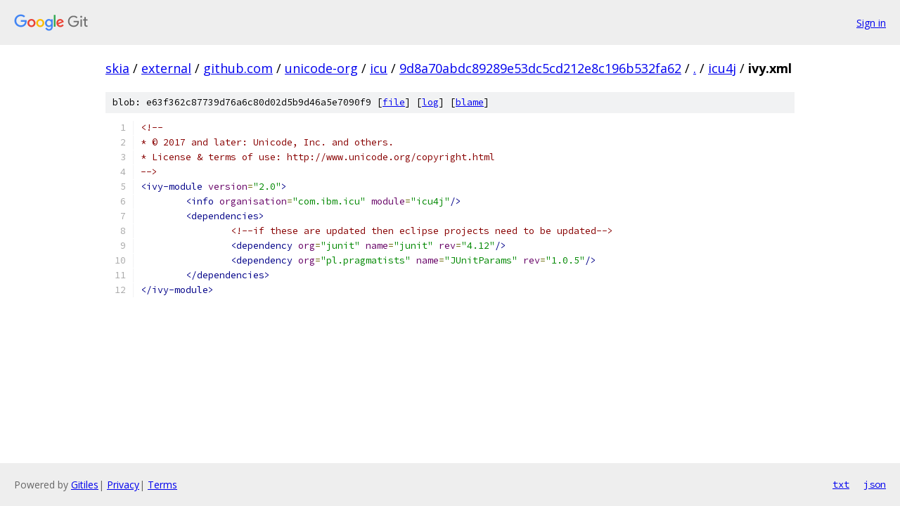

--- FILE ---
content_type: text/html; charset=utf-8
request_url: https://skia.googlesource.com/external/github.com/unicode-org/icu/+/9d8a70abdc89289e53dc5cd212e8c196b532fa62/icu4j/ivy.xml?autodive=0%2F%2F%2F%2F%2F%2F%2F
body_size: 1347
content:
<!DOCTYPE html><html lang="en"><head><meta charset="utf-8"><meta name="viewport" content="width=device-width, initial-scale=1"><title>icu4j/ivy.xml - external/github.com/unicode-org/icu - Git at Google</title><link rel="stylesheet" type="text/css" href="/+static/base.css"><link rel="stylesheet" type="text/css" href="/+static/prettify/prettify.css"><!-- default customHeadTagPart --></head><body class="Site"><header class="Site-header"><div class="Header"><a class="Header-image" href="/"><img src="//www.gstatic.com/images/branding/lockups/2x/lockup_git_color_108x24dp.png" width="108" height="24" alt="Google Git"></a><div class="Header-menu"> <a class="Header-menuItem" href="https://accounts.google.com/AccountChooser?faa=1&amp;continue=https://skia.googlesource.com/login/external/github.com/unicode-org/icu/%2B/9d8a70abdc89289e53dc5cd212e8c196b532fa62/icu4j/ivy.xml?autodive%3D0%252F%252F%252F%252F%252F%252F%252F">Sign in</a> </div></div></header><div class="Site-content"><div class="Container "><div class="Breadcrumbs"><a class="Breadcrumbs-crumb" href="/?format=HTML">skia</a> / <a class="Breadcrumbs-crumb" href="/external/">external</a> / <a class="Breadcrumbs-crumb" href="/external/github.com/">github.com</a> / <a class="Breadcrumbs-crumb" href="/external/github.com/unicode-org/">unicode-org</a> / <a class="Breadcrumbs-crumb" href="/external/github.com/unicode-org/icu/">icu</a> / <a class="Breadcrumbs-crumb" href="/external/github.com/unicode-org/icu/+/9d8a70abdc89289e53dc5cd212e8c196b532fa62">9d8a70abdc89289e53dc5cd212e8c196b532fa62</a> / <a class="Breadcrumbs-crumb" href="/external/github.com/unicode-org/icu/+/9d8a70abdc89289e53dc5cd212e8c196b532fa62/?autodive=0%2F%2F%2F%2F%2F%2F%2F">.</a> / <a class="Breadcrumbs-crumb" href="/external/github.com/unicode-org/icu/+/9d8a70abdc89289e53dc5cd212e8c196b532fa62/icu4j?autodive=0%2F%2F%2F%2F%2F%2F%2F">icu4j</a> / <span class="Breadcrumbs-crumb">ivy.xml</span></div><div class="u-sha1 u-monospace BlobSha1">blob: e63f362c87739d76a6c80d02d5b9d46a5e7090f9 [<a href="/external/github.com/unicode-org/icu/+/9d8a70abdc89289e53dc5cd212e8c196b532fa62/icu4j/ivy.xml?autodive=0%2F%2F%2F%2F%2F%2F%2F">file</a>] [<a href="/external/github.com/unicode-org/icu/+log/9d8a70abdc89289e53dc5cd212e8c196b532fa62/icu4j/ivy.xml">log</a>] [<a href="/external/github.com/unicode-org/icu/+blame/9d8a70abdc89289e53dc5cd212e8c196b532fa62/icu4j/ivy.xml">blame</a>]</div><table class="FileContents"><tr class="u-pre u-monospace FileContents-line"><td class="u-lineNum u-noSelect FileContents-lineNum" data-line-number="1"></td><td class="FileContents-lineContents" id="1"><span class="com">&lt;!--</span></td></tr><tr class="u-pre u-monospace FileContents-line"><td class="u-lineNum u-noSelect FileContents-lineNum" data-line-number="2"></td><td class="FileContents-lineContents" id="2"><span class="com">* © 2017 and later: Unicode, Inc. and others.</span></td></tr><tr class="u-pre u-monospace FileContents-line"><td class="u-lineNum u-noSelect FileContents-lineNum" data-line-number="3"></td><td class="FileContents-lineContents" id="3"><span class="com">* License &amp; terms of use: http://www.unicode.org/copyright.html</span></td></tr><tr class="u-pre u-monospace FileContents-line"><td class="u-lineNum u-noSelect FileContents-lineNum" data-line-number="4"></td><td class="FileContents-lineContents" id="4"><span class="com">--&gt;</span></td></tr><tr class="u-pre u-monospace FileContents-line"><td class="u-lineNum u-noSelect FileContents-lineNum" data-line-number="5"></td><td class="FileContents-lineContents" id="5"><span class="tag">&lt;ivy-module</span><span class="pln"> </span><span class="atn">version</span><span class="pun">=</span><span class="atv">&quot;2.0&quot;</span><span class="tag">&gt;</span></td></tr><tr class="u-pre u-monospace FileContents-line"><td class="u-lineNum u-noSelect FileContents-lineNum" data-line-number="6"></td><td class="FileContents-lineContents" id="6"><span class="pln">	</span><span class="tag">&lt;info</span><span class="pln"> </span><span class="atn">organisation</span><span class="pun">=</span><span class="atv">&quot;com.ibm.icu&quot;</span><span class="pln"> </span><span class="atn">module</span><span class="pun">=</span><span class="atv">&quot;icu4j&quot;</span><span class="tag">/&gt;</span></td></tr><tr class="u-pre u-monospace FileContents-line"><td class="u-lineNum u-noSelect FileContents-lineNum" data-line-number="7"></td><td class="FileContents-lineContents" id="7"><span class="pln">	</span><span class="tag">&lt;dependencies&gt;</span></td></tr><tr class="u-pre u-monospace FileContents-line"><td class="u-lineNum u-noSelect FileContents-lineNum" data-line-number="8"></td><td class="FileContents-lineContents" id="8"><span class="pln">		</span><span class="com">&lt;!--if these are updated then eclipse projects need to be updated--&gt;</span></td></tr><tr class="u-pre u-monospace FileContents-line"><td class="u-lineNum u-noSelect FileContents-lineNum" data-line-number="9"></td><td class="FileContents-lineContents" id="9"><span class="pln">		</span><span class="tag">&lt;dependency</span><span class="pln"> </span><span class="atn">org</span><span class="pun">=</span><span class="atv">&quot;junit&quot;</span><span class="pln"> </span><span class="atn">name</span><span class="pun">=</span><span class="atv">&quot;junit&quot;</span><span class="pln"> </span><span class="atn">rev</span><span class="pun">=</span><span class="atv">&quot;4.12&quot;</span><span class="tag">/&gt;</span></td></tr><tr class="u-pre u-monospace FileContents-line"><td class="u-lineNum u-noSelect FileContents-lineNum" data-line-number="10"></td><td class="FileContents-lineContents" id="10"><span class="pln">		</span><span class="tag">&lt;dependency</span><span class="pln"> </span><span class="atn">org</span><span class="pun">=</span><span class="atv">&quot;pl.pragmatists&quot;</span><span class="pln"> </span><span class="atn">name</span><span class="pun">=</span><span class="atv">&quot;JUnitParams&quot;</span><span class="pln"> </span><span class="atn">rev</span><span class="pun">=</span><span class="atv">&quot;1.0.5&quot;</span><span class="tag">/&gt;</span></td></tr><tr class="u-pre u-monospace FileContents-line"><td class="u-lineNum u-noSelect FileContents-lineNum" data-line-number="11"></td><td class="FileContents-lineContents" id="11"><span class="pln">	</span><span class="tag">&lt;/dependencies&gt;</span></td></tr><tr class="u-pre u-monospace FileContents-line"><td class="u-lineNum u-noSelect FileContents-lineNum" data-line-number="12"></td><td class="FileContents-lineContents" id="12"><span class="tag">&lt;/ivy-module&gt;</span></td></tr></table><script nonce="c3Ae6VTqjHuxH2P7E2j-WA">for (let lineNumEl of document.querySelectorAll('td.u-lineNum')) {lineNumEl.onclick = () => {window.location.hash = `#${lineNumEl.getAttribute('data-line-number')}`;};}</script></div> <!-- Container --></div> <!-- Site-content --><footer class="Site-footer"><div class="Footer"><span class="Footer-poweredBy">Powered by <a href="https://gerrit.googlesource.com/gitiles/">Gitiles</a>| <a href="https://policies.google.com/privacy">Privacy</a>| <a href="https://policies.google.com/terms">Terms</a></span><span class="Footer-formats"><a class="u-monospace Footer-formatsItem" href="?format=TEXT">txt</a> <a class="u-monospace Footer-formatsItem" href="?format=JSON">json</a></span></div></footer></body></html>